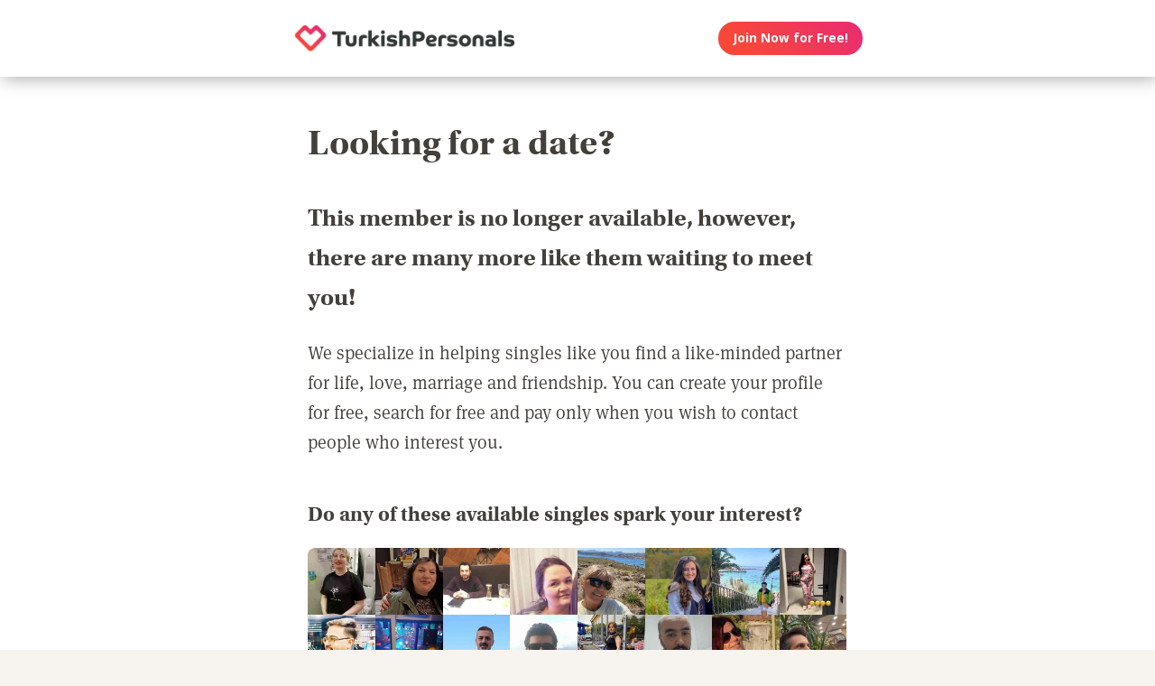

--- FILE ---
content_type: text/html; charset=utf-8
request_url: https://www.google.com/recaptcha/api2/aframe
body_size: 266
content:
<!DOCTYPE HTML><html><head><meta http-equiv="content-type" content="text/html; charset=UTF-8"></head><body><script nonce="Gl_ycc7QajroNf0WEtkOGw">/** Anti-fraud and anti-abuse applications only. See google.com/recaptcha */ try{var clients={'sodar':'https://pagead2.googlesyndication.com/pagead/sodar?'};window.addEventListener("message",function(a){try{if(a.source===window.parent){var b=JSON.parse(a.data);var c=clients[b['id']];if(c){var d=document.createElement('img');d.src=c+b['params']+'&rc='+(localStorage.getItem("rc::a")?sessionStorage.getItem("rc::b"):"");window.document.body.appendChild(d);sessionStorage.setItem("rc::e",parseInt(sessionStorage.getItem("rc::e")||0)+1);localStorage.setItem("rc::h",'1769107961246');}}}catch(b){}});window.parent.postMessage("_grecaptcha_ready", "*");}catch(b){}</script></body></html>